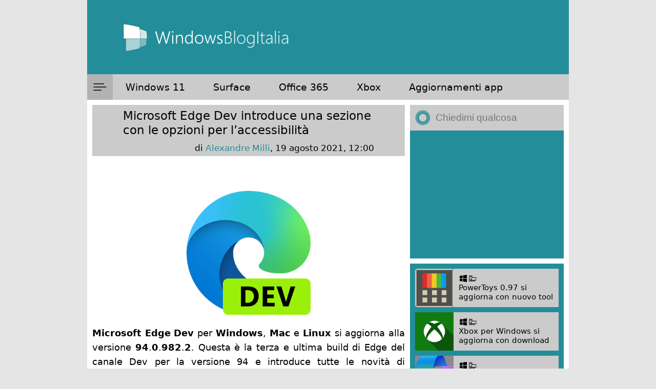

--- FILE ---
content_type: text/html; charset=utf-8
request_url: https://www.google.com/recaptcha/api2/anchor?ar=1&k=6LeDa9oZAAAAAEPvUW0nNRhgtxKqlYxoASdsCZ47&co=aHR0cHM6Ly93d3cud2luZG93c2Jsb2dpdGFsaWEuY29tOjQ0Mw..&hl=en&v=PoyoqOPhxBO7pBk68S4YbpHZ&size=invisible&anchor-ms=20000&execute-ms=30000&cb=lw65gksp08le
body_size: 48738
content:
<!DOCTYPE HTML><html dir="ltr" lang="en"><head><meta http-equiv="Content-Type" content="text/html; charset=UTF-8">
<meta http-equiv="X-UA-Compatible" content="IE=edge">
<title>reCAPTCHA</title>
<style type="text/css">
/* cyrillic-ext */
@font-face {
  font-family: 'Roboto';
  font-style: normal;
  font-weight: 400;
  font-stretch: 100%;
  src: url(//fonts.gstatic.com/s/roboto/v48/KFO7CnqEu92Fr1ME7kSn66aGLdTylUAMa3GUBHMdazTgWw.woff2) format('woff2');
  unicode-range: U+0460-052F, U+1C80-1C8A, U+20B4, U+2DE0-2DFF, U+A640-A69F, U+FE2E-FE2F;
}
/* cyrillic */
@font-face {
  font-family: 'Roboto';
  font-style: normal;
  font-weight: 400;
  font-stretch: 100%;
  src: url(//fonts.gstatic.com/s/roboto/v48/KFO7CnqEu92Fr1ME7kSn66aGLdTylUAMa3iUBHMdazTgWw.woff2) format('woff2');
  unicode-range: U+0301, U+0400-045F, U+0490-0491, U+04B0-04B1, U+2116;
}
/* greek-ext */
@font-face {
  font-family: 'Roboto';
  font-style: normal;
  font-weight: 400;
  font-stretch: 100%;
  src: url(//fonts.gstatic.com/s/roboto/v48/KFO7CnqEu92Fr1ME7kSn66aGLdTylUAMa3CUBHMdazTgWw.woff2) format('woff2');
  unicode-range: U+1F00-1FFF;
}
/* greek */
@font-face {
  font-family: 'Roboto';
  font-style: normal;
  font-weight: 400;
  font-stretch: 100%;
  src: url(//fonts.gstatic.com/s/roboto/v48/KFO7CnqEu92Fr1ME7kSn66aGLdTylUAMa3-UBHMdazTgWw.woff2) format('woff2');
  unicode-range: U+0370-0377, U+037A-037F, U+0384-038A, U+038C, U+038E-03A1, U+03A3-03FF;
}
/* math */
@font-face {
  font-family: 'Roboto';
  font-style: normal;
  font-weight: 400;
  font-stretch: 100%;
  src: url(//fonts.gstatic.com/s/roboto/v48/KFO7CnqEu92Fr1ME7kSn66aGLdTylUAMawCUBHMdazTgWw.woff2) format('woff2');
  unicode-range: U+0302-0303, U+0305, U+0307-0308, U+0310, U+0312, U+0315, U+031A, U+0326-0327, U+032C, U+032F-0330, U+0332-0333, U+0338, U+033A, U+0346, U+034D, U+0391-03A1, U+03A3-03A9, U+03B1-03C9, U+03D1, U+03D5-03D6, U+03F0-03F1, U+03F4-03F5, U+2016-2017, U+2034-2038, U+203C, U+2040, U+2043, U+2047, U+2050, U+2057, U+205F, U+2070-2071, U+2074-208E, U+2090-209C, U+20D0-20DC, U+20E1, U+20E5-20EF, U+2100-2112, U+2114-2115, U+2117-2121, U+2123-214F, U+2190, U+2192, U+2194-21AE, U+21B0-21E5, U+21F1-21F2, U+21F4-2211, U+2213-2214, U+2216-22FF, U+2308-230B, U+2310, U+2319, U+231C-2321, U+2336-237A, U+237C, U+2395, U+239B-23B7, U+23D0, U+23DC-23E1, U+2474-2475, U+25AF, U+25B3, U+25B7, U+25BD, U+25C1, U+25CA, U+25CC, U+25FB, U+266D-266F, U+27C0-27FF, U+2900-2AFF, U+2B0E-2B11, U+2B30-2B4C, U+2BFE, U+3030, U+FF5B, U+FF5D, U+1D400-1D7FF, U+1EE00-1EEFF;
}
/* symbols */
@font-face {
  font-family: 'Roboto';
  font-style: normal;
  font-weight: 400;
  font-stretch: 100%;
  src: url(//fonts.gstatic.com/s/roboto/v48/KFO7CnqEu92Fr1ME7kSn66aGLdTylUAMaxKUBHMdazTgWw.woff2) format('woff2');
  unicode-range: U+0001-000C, U+000E-001F, U+007F-009F, U+20DD-20E0, U+20E2-20E4, U+2150-218F, U+2190, U+2192, U+2194-2199, U+21AF, U+21E6-21F0, U+21F3, U+2218-2219, U+2299, U+22C4-22C6, U+2300-243F, U+2440-244A, U+2460-24FF, U+25A0-27BF, U+2800-28FF, U+2921-2922, U+2981, U+29BF, U+29EB, U+2B00-2BFF, U+4DC0-4DFF, U+FFF9-FFFB, U+10140-1018E, U+10190-1019C, U+101A0, U+101D0-101FD, U+102E0-102FB, U+10E60-10E7E, U+1D2C0-1D2D3, U+1D2E0-1D37F, U+1F000-1F0FF, U+1F100-1F1AD, U+1F1E6-1F1FF, U+1F30D-1F30F, U+1F315, U+1F31C, U+1F31E, U+1F320-1F32C, U+1F336, U+1F378, U+1F37D, U+1F382, U+1F393-1F39F, U+1F3A7-1F3A8, U+1F3AC-1F3AF, U+1F3C2, U+1F3C4-1F3C6, U+1F3CA-1F3CE, U+1F3D4-1F3E0, U+1F3ED, U+1F3F1-1F3F3, U+1F3F5-1F3F7, U+1F408, U+1F415, U+1F41F, U+1F426, U+1F43F, U+1F441-1F442, U+1F444, U+1F446-1F449, U+1F44C-1F44E, U+1F453, U+1F46A, U+1F47D, U+1F4A3, U+1F4B0, U+1F4B3, U+1F4B9, U+1F4BB, U+1F4BF, U+1F4C8-1F4CB, U+1F4D6, U+1F4DA, U+1F4DF, U+1F4E3-1F4E6, U+1F4EA-1F4ED, U+1F4F7, U+1F4F9-1F4FB, U+1F4FD-1F4FE, U+1F503, U+1F507-1F50B, U+1F50D, U+1F512-1F513, U+1F53E-1F54A, U+1F54F-1F5FA, U+1F610, U+1F650-1F67F, U+1F687, U+1F68D, U+1F691, U+1F694, U+1F698, U+1F6AD, U+1F6B2, U+1F6B9-1F6BA, U+1F6BC, U+1F6C6-1F6CF, U+1F6D3-1F6D7, U+1F6E0-1F6EA, U+1F6F0-1F6F3, U+1F6F7-1F6FC, U+1F700-1F7FF, U+1F800-1F80B, U+1F810-1F847, U+1F850-1F859, U+1F860-1F887, U+1F890-1F8AD, U+1F8B0-1F8BB, U+1F8C0-1F8C1, U+1F900-1F90B, U+1F93B, U+1F946, U+1F984, U+1F996, U+1F9E9, U+1FA00-1FA6F, U+1FA70-1FA7C, U+1FA80-1FA89, U+1FA8F-1FAC6, U+1FACE-1FADC, U+1FADF-1FAE9, U+1FAF0-1FAF8, U+1FB00-1FBFF;
}
/* vietnamese */
@font-face {
  font-family: 'Roboto';
  font-style: normal;
  font-weight: 400;
  font-stretch: 100%;
  src: url(//fonts.gstatic.com/s/roboto/v48/KFO7CnqEu92Fr1ME7kSn66aGLdTylUAMa3OUBHMdazTgWw.woff2) format('woff2');
  unicode-range: U+0102-0103, U+0110-0111, U+0128-0129, U+0168-0169, U+01A0-01A1, U+01AF-01B0, U+0300-0301, U+0303-0304, U+0308-0309, U+0323, U+0329, U+1EA0-1EF9, U+20AB;
}
/* latin-ext */
@font-face {
  font-family: 'Roboto';
  font-style: normal;
  font-weight: 400;
  font-stretch: 100%;
  src: url(//fonts.gstatic.com/s/roboto/v48/KFO7CnqEu92Fr1ME7kSn66aGLdTylUAMa3KUBHMdazTgWw.woff2) format('woff2');
  unicode-range: U+0100-02BA, U+02BD-02C5, U+02C7-02CC, U+02CE-02D7, U+02DD-02FF, U+0304, U+0308, U+0329, U+1D00-1DBF, U+1E00-1E9F, U+1EF2-1EFF, U+2020, U+20A0-20AB, U+20AD-20C0, U+2113, U+2C60-2C7F, U+A720-A7FF;
}
/* latin */
@font-face {
  font-family: 'Roboto';
  font-style: normal;
  font-weight: 400;
  font-stretch: 100%;
  src: url(//fonts.gstatic.com/s/roboto/v48/KFO7CnqEu92Fr1ME7kSn66aGLdTylUAMa3yUBHMdazQ.woff2) format('woff2');
  unicode-range: U+0000-00FF, U+0131, U+0152-0153, U+02BB-02BC, U+02C6, U+02DA, U+02DC, U+0304, U+0308, U+0329, U+2000-206F, U+20AC, U+2122, U+2191, U+2193, U+2212, U+2215, U+FEFF, U+FFFD;
}
/* cyrillic-ext */
@font-face {
  font-family: 'Roboto';
  font-style: normal;
  font-weight: 500;
  font-stretch: 100%;
  src: url(//fonts.gstatic.com/s/roboto/v48/KFO7CnqEu92Fr1ME7kSn66aGLdTylUAMa3GUBHMdazTgWw.woff2) format('woff2');
  unicode-range: U+0460-052F, U+1C80-1C8A, U+20B4, U+2DE0-2DFF, U+A640-A69F, U+FE2E-FE2F;
}
/* cyrillic */
@font-face {
  font-family: 'Roboto';
  font-style: normal;
  font-weight: 500;
  font-stretch: 100%;
  src: url(//fonts.gstatic.com/s/roboto/v48/KFO7CnqEu92Fr1ME7kSn66aGLdTylUAMa3iUBHMdazTgWw.woff2) format('woff2');
  unicode-range: U+0301, U+0400-045F, U+0490-0491, U+04B0-04B1, U+2116;
}
/* greek-ext */
@font-face {
  font-family: 'Roboto';
  font-style: normal;
  font-weight: 500;
  font-stretch: 100%;
  src: url(//fonts.gstatic.com/s/roboto/v48/KFO7CnqEu92Fr1ME7kSn66aGLdTylUAMa3CUBHMdazTgWw.woff2) format('woff2');
  unicode-range: U+1F00-1FFF;
}
/* greek */
@font-face {
  font-family: 'Roboto';
  font-style: normal;
  font-weight: 500;
  font-stretch: 100%;
  src: url(//fonts.gstatic.com/s/roboto/v48/KFO7CnqEu92Fr1ME7kSn66aGLdTylUAMa3-UBHMdazTgWw.woff2) format('woff2');
  unicode-range: U+0370-0377, U+037A-037F, U+0384-038A, U+038C, U+038E-03A1, U+03A3-03FF;
}
/* math */
@font-face {
  font-family: 'Roboto';
  font-style: normal;
  font-weight: 500;
  font-stretch: 100%;
  src: url(//fonts.gstatic.com/s/roboto/v48/KFO7CnqEu92Fr1ME7kSn66aGLdTylUAMawCUBHMdazTgWw.woff2) format('woff2');
  unicode-range: U+0302-0303, U+0305, U+0307-0308, U+0310, U+0312, U+0315, U+031A, U+0326-0327, U+032C, U+032F-0330, U+0332-0333, U+0338, U+033A, U+0346, U+034D, U+0391-03A1, U+03A3-03A9, U+03B1-03C9, U+03D1, U+03D5-03D6, U+03F0-03F1, U+03F4-03F5, U+2016-2017, U+2034-2038, U+203C, U+2040, U+2043, U+2047, U+2050, U+2057, U+205F, U+2070-2071, U+2074-208E, U+2090-209C, U+20D0-20DC, U+20E1, U+20E5-20EF, U+2100-2112, U+2114-2115, U+2117-2121, U+2123-214F, U+2190, U+2192, U+2194-21AE, U+21B0-21E5, U+21F1-21F2, U+21F4-2211, U+2213-2214, U+2216-22FF, U+2308-230B, U+2310, U+2319, U+231C-2321, U+2336-237A, U+237C, U+2395, U+239B-23B7, U+23D0, U+23DC-23E1, U+2474-2475, U+25AF, U+25B3, U+25B7, U+25BD, U+25C1, U+25CA, U+25CC, U+25FB, U+266D-266F, U+27C0-27FF, U+2900-2AFF, U+2B0E-2B11, U+2B30-2B4C, U+2BFE, U+3030, U+FF5B, U+FF5D, U+1D400-1D7FF, U+1EE00-1EEFF;
}
/* symbols */
@font-face {
  font-family: 'Roboto';
  font-style: normal;
  font-weight: 500;
  font-stretch: 100%;
  src: url(//fonts.gstatic.com/s/roboto/v48/KFO7CnqEu92Fr1ME7kSn66aGLdTylUAMaxKUBHMdazTgWw.woff2) format('woff2');
  unicode-range: U+0001-000C, U+000E-001F, U+007F-009F, U+20DD-20E0, U+20E2-20E4, U+2150-218F, U+2190, U+2192, U+2194-2199, U+21AF, U+21E6-21F0, U+21F3, U+2218-2219, U+2299, U+22C4-22C6, U+2300-243F, U+2440-244A, U+2460-24FF, U+25A0-27BF, U+2800-28FF, U+2921-2922, U+2981, U+29BF, U+29EB, U+2B00-2BFF, U+4DC0-4DFF, U+FFF9-FFFB, U+10140-1018E, U+10190-1019C, U+101A0, U+101D0-101FD, U+102E0-102FB, U+10E60-10E7E, U+1D2C0-1D2D3, U+1D2E0-1D37F, U+1F000-1F0FF, U+1F100-1F1AD, U+1F1E6-1F1FF, U+1F30D-1F30F, U+1F315, U+1F31C, U+1F31E, U+1F320-1F32C, U+1F336, U+1F378, U+1F37D, U+1F382, U+1F393-1F39F, U+1F3A7-1F3A8, U+1F3AC-1F3AF, U+1F3C2, U+1F3C4-1F3C6, U+1F3CA-1F3CE, U+1F3D4-1F3E0, U+1F3ED, U+1F3F1-1F3F3, U+1F3F5-1F3F7, U+1F408, U+1F415, U+1F41F, U+1F426, U+1F43F, U+1F441-1F442, U+1F444, U+1F446-1F449, U+1F44C-1F44E, U+1F453, U+1F46A, U+1F47D, U+1F4A3, U+1F4B0, U+1F4B3, U+1F4B9, U+1F4BB, U+1F4BF, U+1F4C8-1F4CB, U+1F4D6, U+1F4DA, U+1F4DF, U+1F4E3-1F4E6, U+1F4EA-1F4ED, U+1F4F7, U+1F4F9-1F4FB, U+1F4FD-1F4FE, U+1F503, U+1F507-1F50B, U+1F50D, U+1F512-1F513, U+1F53E-1F54A, U+1F54F-1F5FA, U+1F610, U+1F650-1F67F, U+1F687, U+1F68D, U+1F691, U+1F694, U+1F698, U+1F6AD, U+1F6B2, U+1F6B9-1F6BA, U+1F6BC, U+1F6C6-1F6CF, U+1F6D3-1F6D7, U+1F6E0-1F6EA, U+1F6F0-1F6F3, U+1F6F7-1F6FC, U+1F700-1F7FF, U+1F800-1F80B, U+1F810-1F847, U+1F850-1F859, U+1F860-1F887, U+1F890-1F8AD, U+1F8B0-1F8BB, U+1F8C0-1F8C1, U+1F900-1F90B, U+1F93B, U+1F946, U+1F984, U+1F996, U+1F9E9, U+1FA00-1FA6F, U+1FA70-1FA7C, U+1FA80-1FA89, U+1FA8F-1FAC6, U+1FACE-1FADC, U+1FADF-1FAE9, U+1FAF0-1FAF8, U+1FB00-1FBFF;
}
/* vietnamese */
@font-face {
  font-family: 'Roboto';
  font-style: normal;
  font-weight: 500;
  font-stretch: 100%;
  src: url(//fonts.gstatic.com/s/roboto/v48/KFO7CnqEu92Fr1ME7kSn66aGLdTylUAMa3OUBHMdazTgWw.woff2) format('woff2');
  unicode-range: U+0102-0103, U+0110-0111, U+0128-0129, U+0168-0169, U+01A0-01A1, U+01AF-01B0, U+0300-0301, U+0303-0304, U+0308-0309, U+0323, U+0329, U+1EA0-1EF9, U+20AB;
}
/* latin-ext */
@font-face {
  font-family: 'Roboto';
  font-style: normal;
  font-weight: 500;
  font-stretch: 100%;
  src: url(//fonts.gstatic.com/s/roboto/v48/KFO7CnqEu92Fr1ME7kSn66aGLdTylUAMa3KUBHMdazTgWw.woff2) format('woff2');
  unicode-range: U+0100-02BA, U+02BD-02C5, U+02C7-02CC, U+02CE-02D7, U+02DD-02FF, U+0304, U+0308, U+0329, U+1D00-1DBF, U+1E00-1E9F, U+1EF2-1EFF, U+2020, U+20A0-20AB, U+20AD-20C0, U+2113, U+2C60-2C7F, U+A720-A7FF;
}
/* latin */
@font-face {
  font-family: 'Roboto';
  font-style: normal;
  font-weight: 500;
  font-stretch: 100%;
  src: url(//fonts.gstatic.com/s/roboto/v48/KFO7CnqEu92Fr1ME7kSn66aGLdTylUAMa3yUBHMdazQ.woff2) format('woff2');
  unicode-range: U+0000-00FF, U+0131, U+0152-0153, U+02BB-02BC, U+02C6, U+02DA, U+02DC, U+0304, U+0308, U+0329, U+2000-206F, U+20AC, U+2122, U+2191, U+2193, U+2212, U+2215, U+FEFF, U+FFFD;
}
/* cyrillic-ext */
@font-face {
  font-family: 'Roboto';
  font-style: normal;
  font-weight: 900;
  font-stretch: 100%;
  src: url(//fonts.gstatic.com/s/roboto/v48/KFO7CnqEu92Fr1ME7kSn66aGLdTylUAMa3GUBHMdazTgWw.woff2) format('woff2');
  unicode-range: U+0460-052F, U+1C80-1C8A, U+20B4, U+2DE0-2DFF, U+A640-A69F, U+FE2E-FE2F;
}
/* cyrillic */
@font-face {
  font-family: 'Roboto';
  font-style: normal;
  font-weight: 900;
  font-stretch: 100%;
  src: url(//fonts.gstatic.com/s/roboto/v48/KFO7CnqEu92Fr1ME7kSn66aGLdTylUAMa3iUBHMdazTgWw.woff2) format('woff2');
  unicode-range: U+0301, U+0400-045F, U+0490-0491, U+04B0-04B1, U+2116;
}
/* greek-ext */
@font-face {
  font-family: 'Roboto';
  font-style: normal;
  font-weight: 900;
  font-stretch: 100%;
  src: url(//fonts.gstatic.com/s/roboto/v48/KFO7CnqEu92Fr1ME7kSn66aGLdTylUAMa3CUBHMdazTgWw.woff2) format('woff2');
  unicode-range: U+1F00-1FFF;
}
/* greek */
@font-face {
  font-family: 'Roboto';
  font-style: normal;
  font-weight: 900;
  font-stretch: 100%;
  src: url(//fonts.gstatic.com/s/roboto/v48/KFO7CnqEu92Fr1ME7kSn66aGLdTylUAMa3-UBHMdazTgWw.woff2) format('woff2');
  unicode-range: U+0370-0377, U+037A-037F, U+0384-038A, U+038C, U+038E-03A1, U+03A3-03FF;
}
/* math */
@font-face {
  font-family: 'Roboto';
  font-style: normal;
  font-weight: 900;
  font-stretch: 100%;
  src: url(//fonts.gstatic.com/s/roboto/v48/KFO7CnqEu92Fr1ME7kSn66aGLdTylUAMawCUBHMdazTgWw.woff2) format('woff2');
  unicode-range: U+0302-0303, U+0305, U+0307-0308, U+0310, U+0312, U+0315, U+031A, U+0326-0327, U+032C, U+032F-0330, U+0332-0333, U+0338, U+033A, U+0346, U+034D, U+0391-03A1, U+03A3-03A9, U+03B1-03C9, U+03D1, U+03D5-03D6, U+03F0-03F1, U+03F4-03F5, U+2016-2017, U+2034-2038, U+203C, U+2040, U+2043, U+2047, U+2050, U+2057, U+205F, U+2070-2071, U+2074-208E, U+2090-209C, U+20D0-20DC, U+20E1, U+20E5-20EF, U+2100-2112, U+2114-2115, U+2117-2121, U+2123-214F, U+2190, U+2192, U+2194-21AE, U+21B0-21E5, U+21F1-21F2, U+21F4-2211, U+2213-2214, U+2216-22FF, U+2308-230B, U+2310, U+2319, U+231C-2321, U+2336-237A, U+237C, U+2395, U+239B-23B7, U+23D0, U+23DC-23E1, U+2474-2475, U+25AF, U+25B3, U+25B7, U+25BD, U+25C1, U+25CA, U+25CC, U+25FB, U+266D-266F, U+27C0-27FF, U+2900-2AFF, U+2B0E-2B11, U+2B30-2B4C, U+2BFE, U+3030, U+FF5B, U+FF5D, U+1D400-1D7FF, U+1EE00-1EEFF;
}
/* symbols */
@font-face {
  font-family: 'Roboto';
  font-style: normal;
  font-weight: 900;
  font-stretch: 100%;
  src: url(//fonts.gstatic.com/s/roboto/v48/KFO7CnqEu92Fr1ME7kSn66aGLdTylUAMaxKUBHMdazTgWw.woff2) format('woff2');
  unicode-range: U+0001-000C, U+000E-001F, U+007F-009F, U+20DD-20E0, U+20E2-20E4, U+2150-218F, U+2190, U+2192, U+2194-2199, U+21AF, U+21E6-21F0, U+21F3, U+2218-2219, U+2299, U+22C4-22C6, U+2300-243F, U+2440-244A, U+2460-24FF, U+25A0-27BF, U+2800-28FF, U+2921-2922, U+2981, U+29BF, U+29EB, U+2B00-2BFF, U+4DC0-4DFF, U+FFF9-FFFB, U+10140-1018E, U+10190-1019C, U+101A0, U+101D0-101FD, U+102E0-102FB, U+10E60-10E7E, U+1D2C0-1D2D3, U+1D2E0-1D37F, U+1F000-1F0FF, U+1F100-1F1AD, U+1F1E6-1F1FF, U+1F30D-1F30F, U+1F315, U+1F31C, U+1F31E, U+1F320-1F32C, U+1F336, U+1F378, U+1F37D, U+1F382, U+1F393-1F39F, U+1F3A7-1F3A8, U+1F3AC-1F3AF, U+1F3C2, U+1F3C4-1F3C6, U+1F3CA-1F3CE, U+1F3D4-1F3E0, U+1F3ED, U+1F3F1-1F3F3, U+1F3F5-1F3F7, U+1F408, U+1F415, U+1F41F, U+1F426, U+1F43F, U+1F441-1F442, U+1F444, U+1F446-1F449, U+1F44C-1F44E, U+1F453, U+1F46A, U+1F47D, U+1F4A3, U+1F4B0, U+1F4B3, U+1F4B9, U+1F4BB, U+1F4BF, U+1F4C8-1F4CB, U+1F4D6, U+1F4DA, U+1F4DF, U+1F4E3-1F4E6, U+1F4EA-1F4ED, U+1F4F7, U+1F4F9-1F4FB, U+1F4FD-1F4FE, U+1F503, U+1F507-1F50B, U+1F50D, U+1F512-1F513, U+1F53E-1F54A, U+1F54F-1F5FA, U+1F610, U+1F650-1F67F, U+1F687, U+1F68D, U+1F691, U+1F694, U+1F698, U+1F6AD, U+1F6B2, U+1F6B9-1F6BA, U+1F6BC, U+1F6C6-1F6CF, U+1F6D3-1F6D7, U+1F6E0-1F6EA, U+1F6F0-1F6F3, U+1F6F7-1F6FC, U+1F700-1F7FF, U+1F800-1F80B, U+1F810-1F847, U+1F850-1F859, U+1F860-1F887, U+1F890-1F8AD, U+1F8B0-1F8BB, U+1F8C0-1F8C1, U+1F900-1F90B, U+1F93B, U+1F946, U+1F984, U+1F996, U+1F9E9, U+1FA00-1FA6F, U+1FA70-1FA7C, U+1FA80-1FA89, U+1FA8F-1FAC6, U+1FACE-1FADC, U+1FADF-1FAE9, U+1FAF0-1FAF8, U+1FB00-1FBFF;
}
/* vietnamese */
@font-face {
  font-family: 'Roboto';
  font-style: normal;
  font-weight: 900;
  font-stretch: 100%;
  src: url(//fonts.gstatic.com/s/roboto/v48/KFO7CnqEu92Fr1ME7kSn66aGLdTylUAMa3OUBHMdazTgWw.woff2) format('woff2');
  unicode-range: U+0102-0103, U+0110-0111, U+0128-0129, U+0168-0169, U+01A0-01A1, U+01AF-01B0, U+0300-0301, U+0303-0304, U+0308-0309, U+0323, U+0329, U+1EA0-1EF9, U+20AB;
}
/* latin-ext */
@font-face {
  font-family: 'Roboto';
  font-style: normal;
  font-weight: 900;
  font-stretch: 100%;
  src: url(//fonts.gstatic.com/s/roboto/v48/KFO7CnqEu92Fr1ME7kSn66aGLdTylUAMa3KUBHMdazTgWw.woff2) format('woff2');
  unicode-range: U+0100-02BA, U+02BD-02C5, U+02C7-02CC, U+02CE-02D7, U+02DD-02FF, U+0304, U+0308, U+0329, U+1D00-1DBF, U+1E00-1E9F, U+1EF2-1EFF, U+2020, U+20A0-20AB, U+20AD-20C0, U+2113, U+2C60-2C7F, U+A720-A7FF;
}
/* latin */
@font-face {
  font-family: 'Roboto';
  font-style: normal;
  font-weight: 900;
  font-stretch: 100%;
  src: url(//fonts.gstatic.com/s/roboto/v48/KFO7CnqEu92Fr1ME7kSn66aGLdTylUAMa3yUBHMdazQ.woff2) format('woff2');
  unicode-range: U+0000-00FF, U+0131, U+0152-0153, U+02BB-02BC, U+02C6, U+02DA, U+02DC, U+0304, U+0308, U+0329, U+2000-206F, U+20AC, U+2122, U+2191, U+2193, U+2212, U+2215, U+FEFF, U+FFFD;
}

</style>
<link rel="stylesheet" type="text/css" href="https://www.gstatic.com/recaptcha/releases/PoyoqOPhxBO7pBk68S4YbpHZ/styles__ltr.css">
<script nonce="BLZ_FLV-bNSWHQlJWP_Qeg" type="text/javascript">window['__recaptcha_api'] = 'https://www.google.com/recaptcha/api2/';</script>
<script type="text/javascript" src="https://www.gstatic.com/recaptcha/releases/PoyoqOPhxBO7pBk68S4YbpHZ/recaptcha__en.js" nonce="BLZ_FLV-bNSWHQlJWP_Qeg">
      
    </script></head>
<body><div id="rc-anchor-alert" class="rc-anchor-alert"></div>
<input type="hidden" id="recaptcha-token" value="[base64]">
<script type="text/javascript" nonce="BLZ_FLV-bNSWHQlJWP_Qeg">
      recaptcha.anchor.Main.init("[\x22ainput\x22,[\x22bgdata\x22,\x22\x22,\[base64]/[base64]/MjU1Ong/[base64]/[base64]/[base64]/[base64]/[base64]/[base64]/[base64]/[base64]/[base64]/[base64]/[base64]/[base64]/[base64]/[base64]/[base64]\\u003d\x22,\[base64]\\u003d\\u003d\x22,\x22dn7DrkVzw7nDmQQYwoY1K2jDjCNvw4g6CAnDthfDuGPClU9zMn0SBsOpw55MHMKFIzzDucOFwrXDlcOrTsODd8KZwrfDiR7DncOMZlAcw6/[base64]/CiMONZyszcMOEXsOIwpPDv8OmPCrDu8KGw5QYw6QwSwHDkMKQbQzCinJAw6bClMKwfcKAwqrCg08Uw7bDkcKWPMOHMsOIwrsDNGnCpTkrZ0lGwoDCvScdPsKQw67CvibDgMOlwrwqHznCtn/Ci8OewoJuAnlMwpcwR07CuB/CjMOJTSs9worDvhgEb0EIRngiSzTDqyFtw5Mbw6pNJ8Kiw4h4UsO/QsKtwqlPw44nXgt4w6zDj0Z+w4VGE8Odw5UbwofDg17CgAkad8OVw7ZSwrJxTsKnwq/DpSjDkwTDgMKYw7/DvXNlXTh7wpPDtxc4w6XCgRnCo1XCikMTwqZAdcKDw7Q/wpNrw5YkEsKdw6fChMKew6BqSE7DpcOiPyMJEcKbWcOTEB/DpsOOE8KTBgphYcKeZE7CgMOWw6HDjcO2Ig7DlMOrw4LDp8K0PR8Bwq3Cu0XCpWwvw48eBsK3w7sDwr0WUsKYwovChgbChwQ9wonCpcKbAiLDs8OVw5UgLMKpBDPDslzDtcOww7/[base64]/wqQwwpvDnsOsw6Qmw6fDi8OfcnsfwpZdaihSwo3CoGpqfcO8wrTCrml1cEHClHRxw5HCqFJ7w7rCncOiZSJYSQ7DggbCuQwZYyFGw5BAwqY6HsOnw6HDlsKGbm4twrp+XRLCvcOqwpsSwopQwr/CrSvChMKlGTPChxwrecOKWw7DvTkTXMK7w5RrM0BQB8Obw69kLsKuEMOPPCd5Il7CncOLVcOZM13CiMOgMx3CvyfCjRAqw6DDoFcPHcOFw53DiHAtKx8Xwq7DjsOaay8CZcOqLMKDw6jCml/DgsOIDsONw6x3w6nCucKTwr7DnUHCmWjDi8O0w7LClVbCl0HCgMKRw6ggw412wqtpezMfw53DkcK4w6lowobDocK6asOdwolgK8Oyw4EkPFPCkHtSw5lnw6Amw4gBwo/ChcOfGG/CkzbDuBnCoxfDlMKFwqTChsOURMOLP8OfUGZVw7A9w7PCoVvDsMO/[base64]/[base64]/CpjrDnMOWw65fOmTDrMKrSGHCuMKCw6EXw4hCwotCNFLDscONFsKiWsK7TF1/wqvCqnhVMzPCsV54bMKOJQ9owqnChsKqOU/DqMKaI8KFw7HDq8OOHcK5w7Qbw5TDrMOgJcOIw7fDi8OMRcK8JG7Clw/CgBgYdMKgwrvDjcOyw6sUw7JEM8K0w7BDORLDtAZAccO7A8KFXVcUwrlZZMOOdMKFwqbCq8OFwrFXYBXCosORwonCpi/[base64]/Cih3DsV7DtkvDocKAwr/Cg0DDnsKIwqrDtmbDh8ONw7LCrgsBw6Iaw4hCw485WHgnC8Kgw5UBwoLCjcO+wrvDo8KGcRTCpsKRXj0dc8KUKsO4fsK0w71aOMK1wrk8JyTDk8KmwofCiGl/wqrDsgLDlSrCmxovEHJdwqTCnkfCosKvecOdwrgoIsKEH8O/wrPCn1FjZmYfHcKnw68jwp5/wqpVwp/DiwXCsMOsw6Bzw73CnUULw4wUdsOAAETCoMKWw7LDhhTDnsKJwo3CkTpRwq9MwrsVwrlVw64mLsOEX2bDhF7CgsOoZHrCkcKZwr7Cp8ORP1UPwqXDhQARYg/CiT7CvWsrwp41wrnDl8O1WG1DwpATb8KLGCbDhV1pTMKRwojDpgLCr8KVwrcLYAjCqG9bMF3CinYYw63Csm96w7TCisO1QnHCncOpw4LDsXtXWH8kw5dVaHzCvXZpwq/[base64]/Dji3Dk8OCNFc+SMKJw4DDm3drwo3DgsO1wozDtMKSNDDCl0JBJwd9aCrDol/Ciy3Dtlkiw68zw7jDusOpVkF6w4HCmsKOwqIaVFTDgsOmT8OhSMOLM8KSwr1QFksXw6pqw5TCm2PDrMKiK8KMw7rDv8OPw7PDsTIgYR9dwpRBHcOOw40XCh/DvCPCl8Ojw7/Dr8KZwoXDgsKgPyLCssK6wq3CpAHCucOsACvCmMO6wpPCk1nClS5SwqRZw67CssOTYkMeKH3CtsKBwr3DhsKuDsOJccOBd8K9e8OBS8KdWzfDpQsHIcO2wqPDvMKmw73Cg1gRbsOPwqDDlsKmXk15w5HDm8K7PwPCu2Y0ehTCrBwHU8OCfRPDtCEvVV7CosKVXG/CuUQKw61IFMO+e8KYw5PDvMOPwrx1wq/CtT3CvMK4wrfCuHYxw5LCscK+wpI9wpZbGMKUw6YeHsOhZEodwq7DhMK7w6xLwo1rwqfDlMKhEcOvMsOOJ8KgDMK7w6ouKCzDs2vCq8OAwrs+V8OCT8KKKQzCvcKtwpwQwofCh17Dm0bCjsK9w7hTw60UaMKQwpjClMO7XcK/ccOVw7LCjncqw78WWA9Uw6k+wr4+w6g7ajhBw6rChjlPJcKswrcewrnDkTTDrDdDSyDDhxrCn8KIw6JpwozDgx7Di8O9wo/Ct8O/fiNGwpbCocOGa8OnwpnChE3CnUvDicKYw7PCqMKNL3/Dr3rCgkjDvcKkWMO1Sl5KXWIPwqXCmghHw5DDi8OTYcKzw6nDvFNHw4NUcsKxwqcAO29BDzHChl/Cm0ZmQcOjw7clXsO6wpwdYSbCnTEMw43DpMOXPcKEVMKfOMOtwpjCnMKbw45mwqVkY8OaXUrDj21rw6bDgzTCqC9Qw4ZDPsO0wpNEwq3DrcOhw6R3UQUEwpHCjcObS1DCuMKRBcKpw648wpg6D8OCFcOXCcKCw4AQUMOGD2zCjlNRVFh4wobDtTVewr/[base64]/DvDHDo2XCrkLDpHBOwpZ1wovDoMOHw4UBwqgfGcO+DStww4bCg8OSw6XDkkJPw4Yfw4rCjsOMw4dydX3ClcKPS8Oww4wgw7TCrcKsD8K9E1J9w78xH0kbw6bCoE/CvjTCjcK9wqwWEWHDjsKsdcO7wpl8NCHDnsKwD8OQw7/Dp8O2BMObCzMKEcO9KyoEwoDCocKRG8O6w5gdKsKWIFcpbH9XwqxiUsKhw7fCtljCnyrDhFgEwrjCmcOHw6zCgsOSb8KaAR0mwqEmw6sjY8OPw7NWKG1Ew6laJ3tDNMOUw73CgsOtUcO+wrLDqhDDoBbDowXCgDQTZsOfw6dmwrgvwqAswpZswp/CphjDtFRcPSNrES3DoMOsHMOXYEXDusKIwrJcflsBD8OVwq0xN2AJwqMmFsKTwqM8WT7ChnLCrcODw71PTMKeLcOOwoTCssKuwogRLMKpRsOBYcK4w7k6esO6FRgdSMK2LQvDlsOfw60ZNcOWP3bDkcKFw5vDncKVwqM7d0IgVB4twrHDoHYhw59Cb3/[base64]/CtzRLcsOjw6fCncK3by5Jwpk3w79mw6pSZjpOwq8swqzCuyTChMKBHUo6P8KVJhwWwoB8X3MDUz09ay09OMKBV8OGUsOcKQfCmC7Cs0VrwoxTTzMow6zDk8KLw6DCjMOucibDnCNuwolow5x2W8KuRn/DkQ0mTsOIW8Ktwq/DmsObTChMFMOlGntEw6jCtl0ROVtUZBN+YkdubMK+esOVwpoINcKRVsOABcOxWsO4F8OFPcKhLMOVw48LwpxGU8O3w4pLagwZOVt6J8K+WjBPPghCwqrDrMOKw61Iw49Gw44cwoVXMhNjU1TDjcKEw4wBH2/DqMOzBsKFw6zDocKrSMKcaDPDqmvCjDYRwrHCkMOzZgnCqcKDQcK6wqR1w6XDsCpLwr9Ic0sywozDnF/CtMOBKsO4w4HDq8OPwprCohbDhMKeC8ONwro0wq3DvMKNw5DCqsKzbsKnRT5YZ8KMBg7Dgz3DpMKmG8OqwprDmsOKNy8xwoLDssOpwo4Bw5/CiUnDjcO5w6PDiMOEw4bCh8O/w5w4OSdDICvDqnM0w44/wp4LNEMDN3DDtsKGw5bCvX/[base64]/DtBx0M8ONwonCryjCj8OIXMKQTXE1R1Y3w60fCD7Dr0Mbw77DkUTCswlKMw/CmA/CgMOlw6kyw4fDiMKGLcKMb3JeecODwqkwKWHDusK3NcKuwoPCnStbb8Kbw7kUbsOsw4sYVQlLwptJw4DDhU5dcsOqw7/[base64]/DosOZUxHCmFvDocO/HsORw6Nxw780FsOswonCisOVJVjDphEYPXjDlTpPw6M3w6bDoDUpAFvDnl0HLsO7EXFsw5laDz5vwo/DvcKtGUNpwq1Iw5ppw6o0HMOYW8OFwofCv8KGwrPCj8Ocw79TwqTCmQ1XwqzDvyPCt8KSPhTCjVjDvcOLIsKzNi8Fw6oBw4RXBzPCgx5gwpkRw6lEJXQMQ8OOA8OPUcKkEcOhw7k1w5fCj8O/O3zCiyVNwokMOcK+w4DDnFU/Vm3CoDjDhl0xw5nChQ83WcOXOWTChW7CryJbYjbDhMO2w4JfaMKIKcK5wr9Uwp4Rw48cJX5WwovDq8Kjwo/CuzVDw5rDkX4COztBOcOZwq3ChmHCiRsSwqnDtjUmR0YGBcO6G1PCrMKDwrnDv8K0fFPDlCBrCsK1w585RVLCnsKow4R1LVQWRMOXw4TDkgLDncOpwp8kZwTDnGYKw6tKwpRqB8OPAAvDrkDDkMOawrw1w6pTHEPDp8KPOjPCoMOKwqfCi8KeaXY/AcK9w7PDqnw1K3gBwoBJXWnDvCzCiT9ODsO/w70/wqTDu3/DhAfCnDPCiVvDjnPDqsK5csKNZCZBw40FAmp4w40sw4IID8KXKSIudEJlPzcvwp7CnXDDjSbCh8Ofw7MLwrUmwqLDvsK0w69KZsO2w5rDq8OUCAjCkEjDmsOow6MywohTw7g5ADnDtkx5w7YJSBnCqcKpD8O0XkTCmEsaBcO/wpQVamsCMsORw6bCmTg9wqbDqcKDwpHDoMOgGiN2MsKIwoTClsOEXWXCq8Oow6rClgvDvsOywqHClMKGwp5lEDjCm8Kif8OrDSXDvsKKw4DCq28DwpjDr3Alwo7CiywPwoTCssKJw7dswr49wp/[base64]/[base64]/w6rDisOrwroRwpfCpHBJwrE3wpEXwo4/[base64]/DgMK5G3jCocOIw7UiC8KYw7kywpzDkW8bwovCt00+RcKzUsOXdsKXTALCnCLDih99wofDnz3CqFItHQbDi8KrMMOlRBfDjEV7EcKxwoFoICnCsjBZw7ZHw6bCpcOZwo1hB0DCkBjChQgww4DDkQ0jw6LDjRU6w5LCixx9wpXChBsYw7ERw50Jw7omwoxZwrE0dMKgw6/Dkk/CpsOpNsKRYMKfwrvCthlmThktWcKGw7LCq8O+OcKjw6VMwp0RKyVYwqLClVoSw5fCtAVew5/[base64]/[base64]/[base64]/DjkvDv8ORw4fCu8OpL1LDsi5qb8OrwrDCl8OswrBOFx0IIhnClShgwo7ClRwgw4/Cr8OWw73CvMOAwrLDm0nDg8O/[base64]/w6REa8OHwr0hMcOpw4XCqcO4w7g5wq3DlsOVfMOEw4tQwpDCtQYrGMOxw48ew5jCrnPCrWbDqDQWwpBObm7CtGvDqAMLwpHDg8OLNAd/w7EYCUfCn8ONw7nCmhvDoATDojfCgMO1wopnw4U4w7jCg03CocKzWMKcw6YQei9Rw6IWwqZXWUlJTcKRw5kMwqLDoHIJwobClD3CnQnCikddwqfCnMKiw5/DsQVkwpRCw7I3PMOmwqLCksOEwpXCvMKjLn4HwqfCjMKLcDnDhMOEw4wPw4PDh8KZw45OUUjDk8KUDA/[base64]/KUtCPsKEScKRBMOALSXDrXA7w5fCgn8TwpUwwpQAw7TDp28YOcKkwoHCkV1nw4fCkmzDjsOgPC/ChMOoDXciIWceX8KqwrnDhyDCr8OGw77CoU/Dm8OSFyvDuwIRwrhlw6o2wqDDi8OJw5tXPMKOGh/CgALDuR7CiBHCmngbw7rCisK7MglNw7YXT8KuwpcMbMKqXDkhE8KtA8ObG8O2wrDDnD/CoUppVMOyKyXDucKbwoDDrjZEw69zTcOgB8OfwqLDhx5SwpLDkU53wrPDtcKaw7DCvsOlwpHCgw/[base64]/wq/DpUQpe8OVe8Okwp3ChwHCn8KYWcOMwp/CgyxpJFTCkSvDqsOYw6sDwpnDl8K2wobDuSnDuMKFw5vCtw0mwqLCvDjDksKHHCkUCQLDisOjeT/Dq8KewrczwpbDiW8iw69Yw7DCuTTCusOAw4LCosKVO8OWGcOPLsOeE8K5w6FKRMOfw4LDlWNPQsODCcKvTcOhEsOxKCvCqsOlwr8JeDbCoz/CkcOpw7DCkjUnw7lKwovDpinCgHZ0wpHDjcK1w77DuW15w4VBO8KcH8OlwoNBbMKcbxhaw67DnCDCi8K4w5QJJcK/[base64]/CsgJCwrHCoA8vK8KTwpJAwrXCkcOAw6dtwqd/E8KoZxfDj2paYsKcaCZ5wpnCn8OqPsOUIUoHw490XsKCEsK0w6JBw67CiMO7QCM7w6g/[base64]/NcKyRFjCgAYgw49Gw6LCv2Vtw5hNfgXCi8OFw7FIw6rDvMOXJ3wMwpHDmsKFw6wBEcO2w6hVwoDDp8OXwpN4w5paw5fCm8OSc17Dlx3CssO7bkZewodCKWrDkMKFLcKgwpRxw75rw5rDvMKjw71xwq/CmcOiw6jCqkxnVDrCg8KXwq3CtEluw7p8wrrCllJMwrXCugvCvsK5w7R2worDn8OGwoYhT8OsOsO9woLDhsKywrhqV1sCw5dfwrjDtg7CjiIpaCMXCk/[base64]/DsMOsw5TCn08NScKTC8KWAcKHwoAzCMOFG8KywqfDknfCusOcwox7wp7CqDwFE3TCkMOJwoh6Gn8/w7FXw4gITsK/w6HCmT8yw78lMQ/Cq8O+w7xXwoDDqsKXWsO9dClcDAh+ScKLwpLCiMKuH0Riw70sw73Dg8Ovw7cPw57DuC8Cw6/Ctx3CoUfCrcOmwolUwqDCmsO7w6xbw7XDkcOCwqvDgcOkQMKodXjDgxcOwqPCqsODwpQ5wq7Dr8Odw5AfQiDDjcO6w78zwolHw5fClwlhwrocw5TDsB1DwoBwbUTCiMKZwpgoMV8lwpXCpsOCR3h7OsKqw785w7JRUjVbacOqwog7P2ZOXytOwpt2XsOkw4xLwoUuw7/CksKFw6ZbEsKqdkDDmsOiw4TChsKmw7RFBcO3fcONw6bCnRlIJ8KEw6nDksKhwqcCwpDDuTgScsKPJ1QpP8Kbw4BVMsK/[base64]/[base64]/XcOLbRQNwqZxEMKqw5cffEVhaMOHw5bCgcKTMgZywr/DvcKPHQwQccOLUsORNQPCqmowwrnDpsKYwoklCgbDqsKLFsKJWVjCtTzDkMKeNw1GOz/CpMKSwpQMwpkQF8KXU8KUwojDhcOwRGdQw6NwfsOJWcK8w53Cij1AG8KYw4ReHltcOsKdw6/Dn3DDssKTwr7DssOowqrDvsKvF8KIbwstQUrDmMKjw7cmM8Ohw47DlkbCmcODwpjCiMOTw7LCq8Ogw4/[base64]/DmMO/H2tBwrEnQSR1XMOCez/CkMOwW8K3SsObw7/[base64]/DiW/[base64]/w59tw5lJwp3CjsO9w5rCj2rDv8Oyw74vecOoZsOefMKtQTrDgsOaUVZsLRdawpNrw6/ChsKgwq4nwp3DjRRywqnCtMKawrPClMOFwpTCpMOzD8KCEcOrQjokD8O6LcOGV8KHw7QhwrZkdQMwbcK4woooVcOKw6PDvsOYw7MMLD7CpsO0CcKpwoTDjWDDlx4Vw4xmw6VRw6kdNcOAHsK6w5Y2HVHCrVrDuETCn8O/CBw7aWxAwrHDjB5BBcK9w4NpwrgUw4jDlmzDrMOtCMKpR8KWBsOVwosjwrUUd2Y4LUpjwrwrw78Yw7Ymah/[base64]/Dm8OtRsOZRBoeQG9Lwp7Cijhnw6nDuMO0NhQQw6jCmMKpwoRPw4Acwo3CoEhsw7AtCy9Uw4LCocKdw4/[base64]/[base64]/CicOrw4vDsVXDmsO0w4rCqzXCq8OzYsKQCirChR7Cjl/DksOsJARFworDrsOJw6ZETldOwpXCqVjDlcKedxjCvcOcw6DClMKxwpnCpcKFwp84wqvDu0XCsmfCgX7Dr8K8FCTDjMOyBMOBE8OnM1hDw6TCv3vDhBMvw4rCo8O4wrttbsK6GyQsMcK+w7NtworCvsOhDMOVUhd/w7zDumPDvgkTJCbDlMOqwrtJw6V4w6jCqHbCscK3QcOPwr8mMcOxWMKrw6HDvWA+O8KCbELCoj/DljAoZ8Kyw6nDszw3dcKQwoNFK8OdZxnCgsKEIMKHXcO5UQTCucOiCcOMKH8oRDHDhMKeA8KWwopRI3Rywo8lfcKkw73DicOqLsKPwooBcU3DjmLChBFxFMK8McO/w6DDggDDosKoP8OQW3nCkMO7IXAWehDCtCvDkMOMw4PDtDTDu1Jnw5xYVDQGAnxGd8Kzwq/DmDXClDvCqcOrw6lnw51Twpw/[base64]/CrcOkwpTDrQ8/a1ZkVcKuwo3Dpz1Ew7oZSsOxwoVFasKUw5rDl01JwoEhwox8wqUgwpPCsk7CjsKhCBbCpUDDkMKBFkrDvMKzZBvDucOveVlWw6HCnVLDhMO9fMK0QBfCmMKpw6/Ds8KVwp3CpGc5bF5+U8K2Pnt8wpdHWMOowrNhGXZGw6PCgTQTOxxYw6nDvMOIFsO6w7J1w5xww7plwrzDm0BsJjcIHTV6InrCpMOoZjYMJVTDpW/DjADDn8OqOhlgY0onScKywq3DpmB9Fh9rw4zCkMKkGsOfw6cWQsOVPEQ9EknCrsKGNTPClxc6UcKAw5fCtsKiHMKuD8OLayXDjMOawr/DsCDDs1xPYcKPwoHDj8O3w5BGw74Aw7fCnG3DtCtVLsORwp3Cj8KmDw07VMK6w79fwoTDg1vDpcKJUlocw7gXwptGccKuYgEyYcOAdcOPw4PClQFEwoBUwq/DozkFwo4Dw6PDuMK/W8Klw7DCrg1Hw7NXFSskw7fDhcKIw7rDmMK/TE/DuE/Di8Kcei4YNHPDq8KzOcOUdzNoHC5qE2HDnsOqAFspP1Z4worDjQ7DhsK7w7Jtw6DCk0Ybw6IMwr0vanjDisK8BsOSw73DhcOeWcOYDMOsNAw7DGlDUyp9wp/DpWDCmUlwCDXDncKwNFrDsMKHPW/[base64]/DtsOsHMKcBy3DvcKmZzAWL0oibMOyGHgPwr9CA8O7w7Nmw5PDmFAgwq/CrMKsw77DpMOeN8ORaXRnG0kOKAfCvcOBFktQP8Kwdl7CpcOMw7zDqzUIw6DCj8OsHCwHwqsnM8KXJsKYTizCvMK7wpkqGGHDucOLL8Kcw6o5wo3DuBjCulnDvF9Tw6ExwonDuMOWwog+AHbDmMOCwqbDpQ5ww7fDh8KaA8Kfw4DCuhLDlcO/wrXCrMKgwoHDu8OewqnDkVTDksOtw7hYZztEwqLCksOiw5fDui8QOijCpFB4ZsKzBsOow7jDtMKuwqFzwoRJK8OwKS/DkA/DrFjCmcKrBMOqw6NDN8O/TsOCwrbCtsOoOsOTQsKkw5jCm1sQIMKUdz7CnFjDsVzDvXMzwpclR1DDo8Kgw5/DuMKVAMORAcKjXcK6PcOnMCUBw7sIWVYFwoXCrsOVNDTDksKhFMONwqspwqcFC8OWwrrDhMKIK8OFNirDjcOEBxAQeXfChgsaw7sJw6TDrsKMeMOeYsKfwrELw6BKOQ1GQxvCvMOGw5/DqsO+WlAbV8KJMh1Rw4x4BShkEcOQH8OQICrDtTbCmio7w6/CvFDDmCDCsGBzw4xQbi5GNsKxSMKkbzBcfRhTB8OjwrfDljbDlcOsw47DkC/CtsK/wo4+I1bCoMKcKMKJbWRfw51gwq/CvMK3wo3DqMKSwqZLXsOsw65iUcOIPERDSnTCr2nCpDjDrcOBwobCrcKmwoPCoVxDLsORXhHCv8KSwpYqCSzDqkjDn17DuMKJw5fDm8Oyw7c+akrCvG7ClEFpLsKRwqHDrRjCvWfCtFNaHcOqwr8tKiUrAMK2wp4yw6HCrcOMwodRwrnDjCEZwpDCoTTCn8K/wrFYT2rCjwrDv1LCkRrCuMO4wrN3wpbDlGY/IMKKciPDoExpWSrCkSPDtcOGw4zClMOowrrDgCfCnnkSf8OqwqLChMO1RMK4w5BwwqrDh8KxwrVLwrkow7VODMOewrRtWsOYwrMew7V4a8KPw5Rpw4zDintmwoTDpcKHLnTDsxxEMCTCssOFT8O0w7/[base64]/DiFseSy3Dp8KzwqFKwphyecKHEgvDm8OFw7nDsMOaGUjDicOfwqxcwrBOSVZEM8K8YBB6w7PCk8ORZSM+a31bXMK4SsOrBwjCqRtsCsKXEMOeQVQRw6PDucKVT8Obw5tPbR3Dvmd4eXLDqMOIwrzDvyLCghzDnHLCosO/[base64]/GcK8w75gw5/Dg8OVMhgsw6XCtMKnOWEGw5fDiSfDvE/DrcOFMsOCFRI+w5nDjiHDqAnDiDNRw6xQPsOfwrXDghlhwqhmw5IuS8Otwrh1HyXDqzDDlMK/w40GIsKMw5BFw4BOwpxOw65/wr4vwp/Cs8KQDFnCiF5Iw7YqwrfDsl7DnVRvw7NfwoV4w7EuwqXDsiYhNsKXW8Oowr3CrMOrw7c9w73DusOxwqjDrXk2w6cjw6LDrX/CoXLDjUDCnn/ClMOnw4bDpcOPAV5gwrEpwo/[base64]/[base64]/HsK0wqfDlybDnMOzO8OWJ1JXD8O/Z8Okfg8eXMOYJMKUw4TCpsKNworDogxNw6pGw7jDi8OfIsK1WcKqTsKcFcOOJMKzw7PDhj7DkGnDoWF4JMKPw4zCm8Oiwo/[base64]/Cu3rCphzCvsOGTQ3DncKMw6nDvVhXw7Vfw7DCpg7ChsKGIsOEwovDt8OCw7nDqQ1Pw6LCuzNKw6vDtcOFwrDCix51wp/CtVnCm8KZFcO0wrfCnkcRwoxYZDnCqsKiwoBfwqA/[base64]/dEI1w5kvTwzCosKIw58Cw5sGQwFIwqTCpErDjsODw6Mowq5obsONEsKlwrQ8w7UDwpXDljvDlsKvHnlvwpLDqh/Cp23Ci17DkmLDlRHCs8K9wqhYeMOWDX9We8K3UsKcQQlaPVnCtC3DpsOaw6zCsjMIwrAdYUUTwpM8wrFSwqXCpGLCrlRGwoElQGzCu8KEw4TCn8KjG1RAQMOLJncCwqU2bcOVd8OvZcKqwphiw5rDt8Kpw4Zew4dXGcKNw67CmGvDqApEw6rCmsOeF8KcwotXAXHCoB/Cg8KRP8OWAMKeLR3Cn2UiHcKNw53CosOmwrZpw67CnsKaGcOMMXdYWcK5Pxc2ZljCrsKmw5YMwp7Drx7DmcKoeMOuw70zX8K5w6rCrMKBbgXDvW/[base64]/[base64]/[base64]/AA0DVW8qfQIAICPDosOXB39Nw4jDhcO3w6nDjcOpw51uw6PChMOfw53Dn8OqF113w6BLK8OFw4nCizjDg8Ojw4ocwqBjX8O7BMKCZkPDrMKKwoHDlFU1cnsMw6sOfsKPw7rCuMOyckJDw6hjf8KBKFvDicKiwrZXB8OdelPDrMKCJcKbd0wjc8OVTwsUXAU3wo/CtsOtFcOXw41cdDDDuUXCtMK2FiVBwrtlBMOqc0bDmsK4TkdywozDs8OCBWtPHcKNwrBuLgdYD8KhXHzCp0nDnBV8X0DDkSYkwp54wqA+dgcPX2XDqcO9wql6a8OmJSRWKsK7YW1wwqYHwr/DpHdTdHXDjUfDo8KBOMKlwpfCiSd3OMOMw58PaMK/[base64]/[base64]/V3jCiErCjMOHw6XCmR/CoMKdNsKsw5wGw6XDvsOWw5FSP8KhHMOEw4jCvTFgLz/DmTzChnzDmsOVVsOTITMvw5gqJg/[base64]/SmfCr8KyWWkYw5fCuwvCkcO/LAbDpsObBXBvwpBWwpEDwq1Qw51nZcOdIVjDjMKvO8OZCVpFwojDjFfCr8Okw51zw4sZWsOXw6drwrp2wpfDuMKswo0kFmFRwqbDjsKhXMOOZUjCuglLwqDCrcKUw7FZJhlqw4fDhMOzaB52wrLDv8Ojd8Olw7jClF1gfF/Ch8OqLMKCw7PDmHvCkcOnwrfDisO+fG0mbsKTwp80w5vCi8KswqXCvAvDkcKwwpIAdcOZwo1ZHcKawotzLsK3I8Kiw5l/aMOrN8OcwobDpnUlw5phwoI3wqAyFMOmw7RGw6Maw7J6wrfCq8O7wp5bFy3DoMKRw4EBU8Kmw51Hwokjw7bDqX/ChGVCwp/DqMOsw4p8w4NACMKwfMOlwrDCsQvDnG/Dn0PCnMKGRsOUNsKwA8K3bcOyw5NEworDu8K6w4jDvsOSw5/Dm8KObgokwrtiKsOYXS7Ch8OqPnLDhXtgUMKpDMOBfMKrw45Tw7onw7xEw6RhEnwAUz/DqSAywpfCuMO4JyTCiArDosO3w49Uw4TDuQrDqcO7PMOFJSc1OcODZcKhPTPDkWnDrnBkO8KCw6LDusKlwrjDrDfDm8OVw4zCtW3Clx5Tw5V0wqA1wqw3w7vDncKEwpXDpsOVwrx/[base64]/W8K2BBDDvQDCjMKEw60QfRLDmQBLwr3Cu8KrwrLDq8KMw4PDmcOcw7Qmw53CuCnCkcKGQcOCwp1Dw5pYw69qAcKEUG3Cp09Hw6DCj8K7FkHCvUUfwoQORcO/w6PDqxDCtsKeNVnDgcKYbiPDmMO/[base64]/wpHCpgjDh8O2WGs1w5RUHMOQw4sYw6rDoB7DqmseZMObwrwLBcKBWVfChmFFw4nCjcOdL8OQw7DDhV7CoMO6PG7DgnrDvcOFTMKddsO3w7LDusKBCsK3wqLCi8K8wp7DnTHDq8K3PUd/ERTCmUskwoVcwr4aw7HCkkNPB8KBdcORJ8OTwpd3SsO7wpXDu8KZIwjCvsK5w7ZDNcOFSUhDwpdtAcOEFTsTTwUGw6AlTjpFUMOScMOrVcOPw5PDvsOzwqRlw6owU8ONwqh/DHQYwoLDilE9HcORUB8IwoTDlcKjw45AwovCrcKCcsKjw6rDjFbCq8OtMMORw5XDhl/Cv1TCjcKYw643worDokXChcOqQcOGOG7DpMOnI8KLdMOow6UOwql3w7cePW/DumDDmXTCmMKpUlpVJnrCvmsPw6o7OxTDucKIMSk0DMKfw49Fw6TCk3nDlsKJwrV0w4LDvsKpwpdmKsO4wo1jw5rCp8OxchHClD/DjcOGwp9NeC3Ch8OOFQ3CgsOHaMOHTBpMasKCwqvDtcK9FW/[base64]/DuV7Du1wXwo5JDgfCiVXCnsK/w5NRKhDDqcKNNSgawonChsK7w4XDv0tXacKJw7cNwqciYMO7MsOob8KPwrArbMOOUcKkY8OAwqDCu8OMWz8QKQ5dJFhiwqlrw6nDucKTZcOCewDDh8KOeEU/[base64]/VsOPMRVewq/[base64]/anFRw5HClcOcfcKJCCU/w5rDqELCgzLCvcOsw4XCkTIaNcOiwqlSC8KKZxzDmw3ClMOdw7sgwp/DqSrCv8KVVRQYw4vDvsOhfcOlAcOhwoHDjVfCn1YHaRjCm8OjwrLDjMKSP3/CisOVwqvDrRlubWnDrcODE8KYfkzDpcOlX8OqKFfCl8OYWMKdPAXDu8O5bMKAw4guwq56wrDCjMKxEsKYwo97w6RIUxLDqcOTacOew7LDsMOGwpA+w57CjsO8JX0wwpvDm8OUwoBPw5vDkMO1w4Q5wqDCvWbDmlcyKz1/w5lFwoLCm1vDnB/CvFESTmUEP8O0IMOrwrjDlQDDqQzCmMOhflgSZsKLQCckw4kOaTR6wq1/wqDCvsKcw4PDl8Owfw0Vw77CoMOuw5VnJcK7GjXCmcK9w7QewpU9ZGnDhcOeDyRGNinDky/Clypuw5wDwqgzFsO1w59bUMOFwo4AWsKfw6BIJQUUPVFZw4jCqlEZWSzCokYmOMORSH4kCWxzQUxZIMKtwoXCocKiw4Evw5pbRsOlCMKSwokEw6HCn8OlMTEXEifDi8Oew6xMQ8Oxwp7Cqm55w6nDlx/CqMKpKMKtw4RsHUEbGDplwrF6eADDvcKgPMO0WMKNa8K2wpDDn8OBewljSS/DpMOjEmjCpknCnCwUw6kYJMO1wr1xw7zCmWwyw4fCtsKIwoVKH8Kzw5rClVHDssO+w75SXBJPwpzCl8O8wpvCnj4nSUs/G0vCkcKPwoHCpsOYwp10w7AFw5fCgcObw510b13ClFrDvipzaE3Dp8KIHsKSCW5/w7/DpmpiUibCnsKHwoc+T8OqZU5RFV9owpA4wpfCncOkw4LDhjg1w7XChMONw6DCtB4lZgxfwqnDpT9cw7xaNcOkAcO0TEpsw6jDqsKddSdBTz7Ci8OmGxDCusOMahtEexkUw7paJAXDisKqfsKVwoZkw7vDrsKPPxHCvj5+KnFyLcO4w5LDq3/DrcO/w6wxCGk1w4V5I8KebsO0w5VmQE8NasKAwrM+A3VgIjnDvQbDocOUNcOWw6hYw75iacO+w4Y0MMO2wqoePBHDtsK/[base64]/ClMOSw7vDhMOHw7HDnsO8wqzClMOSF8OrMBXCkVDDicOGR8OJw68ICBYSMjfDslI3KWDDkDggw69leFZZdcKwwrLDocOkw63ClGjDt1zDnHVlcsONU8KYwrx/JUnClVVhw6Z1wr/CrT5LwqbCiSvCj00ASSrDrCLDlzBFw5grQ8OtDMKPBWfCvcOOwoHCscKpwovDqcOQPsKbZsOhwoNYwo/Dp8KQwpM7wpDDgsKMBFnCgRR1wq3DrwjDtUfCjMK3w7kew67CskzCuh5ADMO2w5HDhcObEBjDi8O8w6ERw47DlxDCicOcacO0wqvDmMKpwqohA8ORLcOYw6PCugfCqcO6wrnCr0DDhy0TccO/QcKzWsK8w6YMwq/DvzAOFsOow4HCiV0/M8OsworDvMOmCMK2w6/DvsOEw6RZZV1WwrkUIMKPwpnDjDEbw6jDtRTCvUHCpcKsw61Mb8KmwqlkED99wpzDtG1of3sxZsOURMOBf1fCuHjCsCg9CiNXw73CplIEK8KuAcOzYRzDpHhmH8KNw4UzV8Ofwpt5d8K/[base64]/ChMONwpdVIH1jRMOSw5LCkMOvDEEZw6zCusOFwrjDq8KOwoQaW8OsSMOywoAZwq3CuD9BFAAyR8ODSSTDr8KPdWdpw5DCk8KFw4htJh7CqiHCgcO1esOlZxrCswhuw58yM3nDlMOacsK4MWQgQ8KzE2lTwoIUw7fCoMOZCTTCqnNgw6nDpsKQwo4/wpXCqMKEwrTDsF7DpChJwqvCkcO7wq4CG0lcw7Fww6oWw5HCnit6WV/CuzzDtnJeBAMXDMOQQGslwp9xVy1mWgfDsgE9wovDosKYw4INI1PCjhUewqtHw67CqRI1RMKgYCZnwrtRG8OOw78Iw6XCn10vworDgsOfMR3DrSPDnmNwwqBjE8Kiw65BwqLCmcOVw6LCoxxhbcKBT8OSJiXCkC/DocKPwq5DfMO4w6cdYMOyw6Bswp93IsKeB0rDjWHCqcKmIgw1w4sWNxjChwl6wqPDjsOKB8K6U8OqK8KFw4zCn8OSwp9ew5B/airDpWFoZnRKw79AVcKFwoQKw7PDjR4aF8KNPzoeTcO1wojDtAJ1wo9vCUjDvCLCvCzCrWTDnsK3bMKdwowaCjJPw7Blw7pXwrZmRUvCpsO3eCPDqW9IW8KZw4rCqxl8FmjDu37CkMKpw7YCwpFGAWlnYcK/[base64]/DjMOBBSl7MsKxwoM0PFfDgFjCujnCl8KGDH/DsMOxwqk9UDocDgbCpQHCksOMBTNSw5ZZHCrDr8Kfw49Gw7MYJsKEwpEowoHChMKsw6pJNw9oU0/Du8KQExPCksKdw7TCo8OEwo4dI8O1fHJFeC3DjMOWwoZcC2DDusKYwqhdQDNtwpIWPl3DvRLChHFCw7fDsDDDo8K3PsK+wo4Rw5cQBScdY3Zxw7fDlk58wqHClF/[base64]/ClHNrGG0+wr9iRmHDql4JF8KKwrAoNsKtw5FOwqpQw4XDlsKfwrTDiCbDp17CrHBfw71twrfDjcOfw5DCsBcJwrzDvmzCjcKDwqoRw7DCpGrCky1EN0I0P03CocOvwqt1woXDsALDs8OCwr8Ew4vDscKdJMKpGMO3ChjCjCg6w6/CkMO8wpbDp8OTH8O2PXsdwq51QUTDicOlwrZsw5rDpUrDvHPCrcOQecOjw7www5NSQHfCqFjDnCxJdRrCsX/DocK5KDrDin1dw43CmMOow6XCkWphw6tiFlPCpwxbw5zDo8ODHsOQQQ8sG2HCtyPCk8OBwo/[base64]/Cj1s/w4tIHsKEG2jDlAoHwrtFwoRMFEXDvi1lwqYNXcKTwrg9SsKCwoMLw7UIZMKSZy0qP8KpR8O7dn1zw6h/XWXCgsOnCMKywrvCkwPDvjzCgMOHw5PDpl9ubcK5w5LCqcOKXcOvwqB/wo3DlMO5SsKeaMONw7bCkcOVC1FbwoR6PsKFNcOdw7fDvMKfHyB7ZMKNdMK2w4lSwq/DhMOeJcK+U8KiXjbDicKLw68JdMKVI2d6D8OfwrpNwpUlLcOlOMOUwogDwq0Zw4PDosKuWi/DqcOrwrYWMWDDnsO/B8O7akzDtlrCrMO6MlU8BsO6bMKkBxIEYsOJBcOQZsOrMsOkJlUCJBlyQsOHN1sZRjLCoBVRwpsHCh9pGsOrQGLCv3ZSw7BuwqVMdXZKw6XCn8Kqa214woxaw7FEw6TDnBTCu37Dp8KEYyTCmWLCg8OlKsKtw40LXsKoAgXChMKVw5/DhF7DhXvDsFchwqTClGDDicOIYMOmazpjLHjCisKKwrhEwq9mw51qw4nDoMKDS8KsbMKiwpR9cixzZsO6d14dwoE8T28pwokNwqxARyUwFhh/w6vDvWLDo1zDoMOrw6Zq\x22],null,[\x22conf\x22,null,\x226LeDa9oZAAAAAEPvUW0nNRhgtxKqlYxoASdsCZ47\x22,0,null,null,null,1,[16,21,125,63,73,95,87,41,43,42,83,102,105,109,121],[1017145,362],0,null,null,null,null,0,null,0,null,700,1,null,0,\[base64]/76lBhnEnQkZnOKMAhnM8xEZ\x22,0,0,null,null,1,null,0,0,null,null,null,0],\x22https://www.windowsblogitalia.com:443\x22,null,[3,1,1],null,null,null,1,3600,[\x22https://www.google.com/intl/en/policies/privacy/\x22,\x22https://www.google.com/intl/en/policies/terms/\x22],\x22dcixZ9wcP6ycoOKvN6ZdS6hZKzefzHSfk8iFSySQSXk\\u003d\x22,1,0,null,1,1769064567154,0,0,[46,78],null,[194],\x22RC--iujzLT1OJAWEw\x22,null,null,null,null,null,\x220dAFcWeA7DmwfRFFy5HpAqreJDWA_0H4HzFl9PDSv6v16LiUgDKYRu_5ZzFxy40EEPMPMFU4UJdwMnydeUy5IPWrSl83V4G0LM7g\x22,1769147367211]");
    </script></body></html>

--- FILE ---
content_type: text/html; charset=utf-8
request_url: https://www.google.com/recaptcha/api2/aframe
body_size: -248
content:
<!DOCTYPE HTML><html><head><meta http-equiv="content-type" content="text/html; charset=UTF-8"></head><body><script nonce="ZZKAv1cWDcI7hB-s1k-Acw">/** Anti-fraud and anti-abuse applications only. See google.com/recaptcha */ try{var clients={'sodar':'https://pagead2.googlesyndication.com/pagead/sodar?'};window.addEventListener("message",function(a){try{if(a.source===window.parent){var b=JSON.parse(a.data);var c=clients[b['id']];if(c){var d=document.createElement('img');d.src=c+b['params']+'&rc='+(localStorage.getItem("rc::a")?sessionStorage.getItem("rc::b"):"");window.document.body.appendChild(d);sessionStorage.setItem("rc::e",parseInt(sessionStorage.getItem("rc::e")||0)+1);localStorage.setItem("rc::h",'1769060970129');}}}catch(b){}});window.parent.postMessage("_grecaptcha_ready", "*");}catch(b){}</script></body></html>

--- FILE ---
content_type: application/javascript; charset=utf-8
request_url: https://fundingchoicesmessages.google.com/f/AGSKWxWqMrFGKjakIp8fbInFjpdhgB1GVL4x9reOHF07RW8Da0GFkj67KsZ7fF7QKYJwES8oy4DdRYowOQsEosLwKDOuh88wgST-rKd5AtMlyZ56K7JR1BahTTBv_nEsplXCnLgo1C6QgTIqeE3CAfPQVZMEfGv-QvtkKkSKpgt9PPlFfNxB6URJATnUIxHm/__skinad./europixads./ad2_/promo300x250./bottom-ad-
body_size: -1288
content:
window['c81ed0c0-b66d-4df1-9c4c-63429130dfa8'] = true;